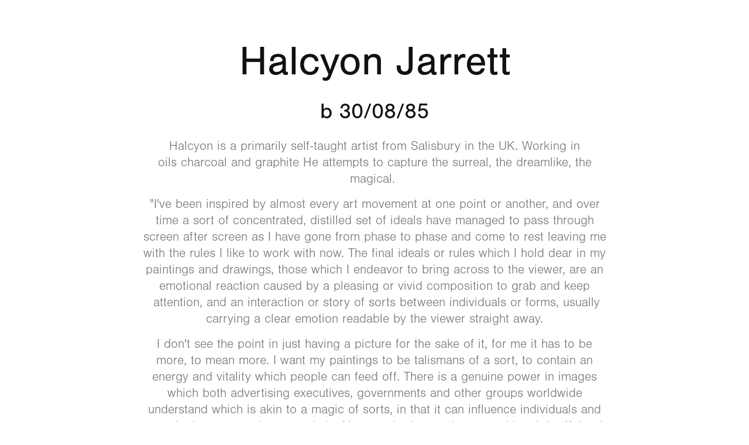

--- FILE ---
content_type: text/html; charset=utf-8
request_url: https://halcyonjarrett.com/bio
body_size: 3673
content:
<!DOCTYPE HTML>
<html lang="en-US">
<head>
  <meta charset="UTF-8" />
  <meta name="viewport" content="width=device-width, initial-scale=1" />
      <meta name=keywords  content="art,illustration,halcyon,jarrett" />
      <meta name=description  content="the art of halcyon jarrett" />
      <meta name=twitter:card  content="summary_large_image" />
      <meta name=twitter:site  content="@AdobePortfolio" />
      <meta  property=og:title content="halcyon jarrett art - Bio" />
      <meta  property=og:description content="the art of halcyon jarrett" />
      <link rel="icon" href="[data-uri]"  />
      <link rel="stylesheet" href="/dist/css/main.css" type="text/css" />
      <link rel="stylesheet" href="https://pro2-bar-s3-cdn-cf4.myportfolio.com/7753b089959f3554fe3c689696fc6f71/f00ad705d57c36c6666fe01f85e347161561676744.css?h=a55f12c0990588fd4e6327e2bdfae42b" type="text/css" />
    <link rel="canonical" href="https://halcyonjarrett.com/bio" />
      <title>halcyon jarrett art - Bio</title>
</head>
        <body class="transition-enabled">    <section class="splash centered">
      <div class="outer-wrap">
        <div class="centered-content-wrap js-site-wrap splash-modules">
      <div class='page-background-video'>
      </div>
      <div class="page-content js-page-content js-editable-target editable" data-context="pages" data-identity="id:p5c3f3afa6a7739d14835276b1544d6744b89851c8947d535e6d64" data-menu="Page Content">
        <div id="project-canvas" class="js-project-modules modules content">
          <div id="project-modules">
              
              
              
              
              
              <div class="project-module module text project-module-text align- editable js-editable js-project-module" style="  padding-top: px;
  padding-bottom: px;
">
  <div class="rich-text js-text-editable module-text"><div class="title">Halcyon Jarrett</div><div class="title"><span class="texteditor-inline-fontsize" style="font-size:38px;">b 30/08/85</span></div></div>
</div>

              
              
              
              
              
              
              
              
              
              <div class="project-module module text project-module-text align- editable js-editable js-project-module" style="  padding-top: px;
  padding-bottom: px;
">
  <div class="rich-text js-text-editable module-text"><div>Halcyon is a primarily self-taught artist from Salisbury in the UK. Working in oils charcoal and graphite He attempts to capture the surreal, the dreamlike, the magical. </div><div>"I've been inspired by almost every art movement at one point or another, and over time a sort of concentrated, distilled set of ideals have managed to pass through screen after screen as I have gone from phase to phase and come to rest leaving me with the rules I like to work with now. The final ideals or rules which I hold dear in my paintings and drawings, those which I endeavor to bring across to the viewer, are an emotional reaction caused by a pleasing or vivid composition to grab and keep  attention, and an interaction or story of sorts between individuals or forms, usually carrying a clear emotion readable by the viewer straight away.</div><div>I don't see the point in just having a picture for the sake of it, for me it has to be more, to mean more. I want my paintings to be talismans of a sort, to contain an energy and vitality which people can feed off. There is a genuine power in images which both advertising executives, governments and other groups worldwide understand which is akin to a magic of sorts, in that it can influence individuals and even the human species as a whole. You may look at an image and brush it off, but it has pierced into your consciousness, just like music and the written word. Maybe the image inspires strength, or brings melancholy, the characters and drama within living on in your heart and mind, making you think a little differently than before." </div><div>My work has been featured in the netflix series "nightflyers" </div><div>I am available for commissions, both private and commercial, I will undertake illustration work and private painting requests.</div><div>mobile 07715799667</div><div>haljarrett@hotmail.com</div><div><br></div></div>
</div>

              
              
              
              
              
              
              
              
              
              
              
              
              <div class="js-project-module project-module module social_icons project-module-social_icons align- editable js-editable" data-id="m5c3f3afa704b1ee7d30f769d8f6cc110855b1b1348662b6f64fcb">
  <div class="module-content module-content-social_icons js-module-content">
      <div class="social">
        <ul>
              <li>
                <a href="https://www.instagram.com/halcyonjarrett/" target="_blank">
                  <svg version="1.1" id="Layer_1" xmlns="http://www.w3.org/2000/svg" xmlns:xlink="http://www.w3.org/1999/xlink" viewBox="0 0 30 24" style="enable-background:new 0 0 30 24;" xml:space="preserve" class="icon">
                  <g>
                    <path d="M15,5.4c2.1,0,2.4,0,3.2,0c0.8,0,1.2,0.2,1.5,0.3c0.4,0.1,0.6,0.3,0.9,0.6c0.3,0.3,0.5,0.5,0.6,0.9
                      c0.1,0.3,0.2,0.7,0.3,1.5c0,0.8,0,1.1,0,3.2s0,2.4,0,3.2c0,0.8-0.2,1.2-0.3,1.5c-0.1,0.4-0.3,0.6-0.6,0.9c-0.3,0.3-0.5,0.5-0.9,0.6
                      c-0.3,0.1-0.7,0.2-1.5,0.3c-0.8,0-1.1,0-3.2,0s-2.4,0-3.2,0c-0.8,0-1.2-0.2-1.5-0.3c-0.4-0.1-0.6-0.3-0.9-0.6
                      c-0.3-0.3-0.5-0.5-0.6-0.9c-0.1-0.3-0.2-0.7-0.3-1.5c0-0.8,0-1.1,0-3.2s0-2.4,0-3.2c0-0.8,0.2-1.2,0.3-1.5c0.1-0.4,0.3-0.6,0.6-0.9
                      c0.3-0.3,0.5-0.5,0.9-0.6c0.3-0.1,0.7-0.2,1.5-0.3C12.6,5.4,12.9,5.4,15,5.4 M15,4c-2.2,0-2.4,0-3.3,0c-0.9,0-1.4,0.2-1.9,0.4
                      c-0.5,0.2-1,0.5-1.4,0.9C7.9,5.8,7.6,6.2,7.4,6.8C7.2,7.3,7.1,7.9,7,8.7C7,9.6,7,9.8,7,12s0,2.4,0,3.3c0,0.9,0.2,1.4,0.4,1.9
                      c0.2,0.5,0.5,1,0.9,1.4c0.4,0.4,0.9,0.7,1.4,0.9c0.5,0.2,1.1,0.3,1.9,0.4c0.9,0,1.1,0,3.3,0s2.4,0,3.3,0c0.9,0,1.4-0.2,1.9-0.4
                      c0.5-0.2,1-0.5,1.4-0.9c0.4-0.4,0.7-0.9,0.9-1.4c0.2-0.5,0.3-1.1,0.4-1.9c0-0.9,0-1.1,0-3.3s0-2.4,0-3.3c0-0.9-0.2-1.4-0.4-1.9
                      c-0.2-0.5-0.5-1-0.9-1.4c-0.4-0.4-0.9-0.7-1.4-0.9c-0.5-0.2-1.1-0.3-1.9-0.4C17.4,4,17.2,4,15,4L15,4L15,4z"/>
                    <path d="M15,7.9c-2.3,0-4.1,1.8-4.1,4.1s1.8,4.1,4.1,4.1s4.1-1.8,4.1-4.1S17.3,7.9,15,7.9L15,7.9z M15,14.7c-1.5,0-2.7-1.2-2.7-2.7
                      c0-1.5,1.2-2.7,2.7-2.7s2.7,1.2,2.7,2.7C17.7,13.5,16.5,14.7,15,14.7L15,14.7z"/>
                    <path d="M20.2,7.7c0,0.5-0.4,1-1,1s-1-0.4-1-1s0.4-1,1-1S20.2,7.2,20.2,7.7L20.2,7.7z"/>
                  </g>
                  </svg>
                </a>
              </li>
        </ul>
      </div>
  </div>
</div>

              
          </div>
        </div>
      </div>
        </div>
      </div>
    </section>
<div class="cookie-banner js-cookie-banner">
  <p>Insert copy here, which should vary depending on your region. <a class="consent-link" href="#">Accept</a></p>
  <svg xmlns="http://www.w3.org/2000/svg" viewBox="-6458 -2604 16 16" class='close-btn'>
    <g id="Group_1479" data-name="Group 1479" transform="translate(-8281.367 -3556.368)">
      <rect id="Rectangle_6401" data-name="Rectangle 6401" class="stroke" width="1.968" height="20.66" transform="translate(1823.367 953.759) rotate(-45)"/>
      <rect id="Rectangle_6402" data-name="Rectangle 6402" class="stroke" width="1.968" height="20.66" transform="translate(1824.758 968.368) rotate(-135)"/>
    </g>
  </svg>
</div>
</body>
<script type="text/javascript">
  // fix for Safari's back/forward cache
  window.onpageshow = function(e) {
    if (e.persisted) { window.location.reload(); }
  };
</script>
  <script type="text/javascript" src="//use.typekit.net/ik/[base64].js?cb=8dae7d4d979f383d5ca1dd118e49b6878a07c580"></script>
  <script type="text/javascript">var __config__ = {"page_id":"p5c3f3afa6a7739d14835276b1544d6744b89851c8947d535e6d64","theme":{"name":"jess"},"pageTransition":true,"linkTransition":true,"disableDownload":false,"localizedValidationMessages":{"required":"This field is required","Email":"This field must be a valid email address"},"lightbox":{"enabled":true,"color":{"opacity":0.94,"hex":"#fff"}},"cookie_banner":{"enabled":false}};</script>
  <script type="text/javascript" src="/site/translations?cb=8dae7d4d979f383d5ca1dd118e49b6878a07c580"></script>
  <script type="text/javascript" src="/dist/js/main.js?cb=8dae7d4d979f383d5ca1dd118e49b6878a07c580"></script>
</html>
